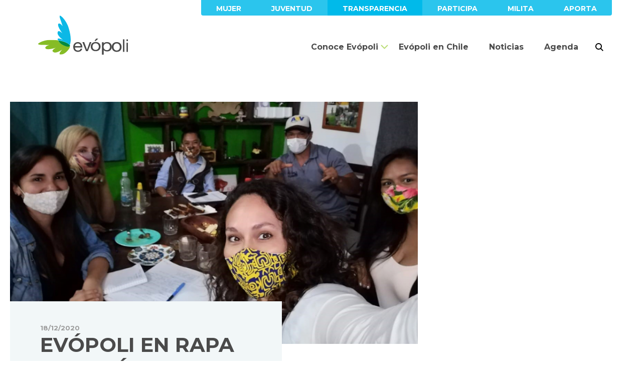

--- FILE ---
content_type: text/html; charset=UTF-8
request_url: https://evopoli.cl/evopoli-en-rapa-nui-como-estamos-trabajando-en-la-isla/
body_size: 16832
content:
<!DOCTYPE html>
<html class="no-js" lang="es">
    <head>
    <meta charset="utf-8">
    <title>EVÓPOLI EN RAPA NUI: ¿CÓMO ESTAMOS TRABAJANDO EN LA ISLA? - Evópoli</title>
    <meta name="viewport" content="width=device-width, initial-scale=1, shrink-to-fit=no  user-scalable=no">
    <link href="https://fonts.googleapis.com/css?family=Montserrat:300,400,500,600,700,900|Cardo:400i" rel="stylesheet">
    <link rel="stylesheet" href="https://evopoli.cl/assets/themes/evopoli/dist/css/bootstrap.css"/>
    <link rel="stylesheet" href="https://evopoli.cl/assets/themes/evopoli/dist/css/main.css?v=2019.09.04.161235"/>
    <link rel="apple-touch-icon" sizes="180x180" href="https://evopoli.cl/apple-touch-icon.png">
    <link rel="icon" type="image/png" sizes="32x32" href="https://evopoli.cl/favicon-32x32.png">
    <link rel="icon" type="image/png" sizes="16x16" href="https://evopoli.cl/favicon-16x16.png">
    <link rel="manifest" href="https://evopoli.cl/site.webmanifest">
    <link rel="mask-icon" href="https://evopoli.cl/safari-pinned-tab.svg" color="#86bc26">
    <meta name="msapplication-TileColor" content="#025b72">
    <meta name="theme-color" content="#025b72">
    <meta name='robots' content='index, follow, max-image-preview:large, max-snippet:-1, max-video-preview:-1' />
	<style>img:is([sizes="auto" i], [sizes^="auto," i]) { contain-intrinsic-size: 3000px 1500px }</style>
	
	<!-- This site is optimized with the Yoast SEO plugin v24.9 - https://yoast.com/wordpress/plugins/seo/ -->
	<meta name="description" content="Hablamos con nuestra militante y CORE de la provincia de Isla de Pascua Elizabeth Arévalo Pakarati, quien nos habló del trabajo que ella junto a su equipo, están desarrollando en la isla para transmitir el mensaje de nuestro partido." />
	<link rel="canonical" href="https://evopoli.cl/evopoli-en-rapa-nui-como-estamos-trabajando-en-la-isla/" />
	<meta property="og:locale" content="es_ES" />
	<meta property="og:type" content="article" />
	<meta property="og:title" content="EVÓPOLI EN RAPA NUI: ¿CÓMO ESTAMOS TRABAJANDO EN LA ISLA? - Evópoli" />
	<meta property="og:description" content="Hablamos con nuestra militante y CORE de la provincia de Isla de Pascua Elizabeth Arévalo Pakarati, quien nos habló del trabajo que ella junto a su equipo, están desarrollando en la isla para transmitir el mensaje de nuestro partido." />
	<meta property="og:url" content="https://evopoli.cl/evopoli-en-rapa-nui-como-estamos-trabajando-en-la-isla/" />
	<meta property="og:site_name" content="Evópoli" />
	<meta property="article:publisher" content="http://www.facebook.com/evopoli" />
	<meta property="article:published_time" content="2020-12-18T20:58:48+00:00" />
	<meta property="article:modified_time" content="2020-12-18T21:01:37+00:00" />
	<meta property="og:image" content="https://evopoli.cl/assets/uploads/2020/12/web_grupo2.png" />
	<meta property="og:image:width" content="900" />
	<meta property="og:image:height" content="535" />
	<meta property="og:image:type" content="image/png" />
	<meta name="author" content="Editor Web" />
	<meta name="twitter:card" content="summary_large_image" />
	<meta name="twitter:creator" content="@evopoli" />
	<meta name="twitter:site" content="@evopoli" />
	<meta name="twitter:label1" content="Escrito por" />
	<meta name="twitter:data1" content="Editor Web" />
	<meta name="twitter:label2" content="Tiempo de lectura" />
	<meta name="twitter:data2" content="3 minutos" />
	<script type="application/ld+json" class="yoast-schema-graph">{"@context":"https://schema.org","@graph":[{"@type":"WebPage","@id":"https://evopoli.cl/evopoli-en-rapa-nui-como-estamos-trabajando-en-la-isla/","url":"https://evopoli.cl/evopoli-en-rapa-nui-como-estamos-trabajando-en-la-isla/","name":"EVÓPOLI EN RAPA NUI: ¿CÓMO ESTAMOS TRABAJANDO EN LA ISLA? - Evópoli","isPartOf":{"@id":"https://evopoli.cl/#website"},"primaryImageOfPage":{"@id":"https://evopoli.cl/evopoli-en-rapa-nui-como-estamos-trabajando-en-la-isla/#primaryimage"},"image":{"@id":"https://evopoli.cl/evopoli-en-rapa-nui-como-estamos-trabajando-en-la-isla/#primaryimage"},"thumbnailUrl":"https://evopoli.cl/assets/uploads/2020/12/web_grupo2.png","datePublished":"2020-12-18T20:58:48+00:00","dateModified":"2020-12-18T21:01:37+00:00","author":{"@id":"https://evopoli.cl/#/schema/person/5a17513e3ae529a4c5c0b897a8c0604b"},"description":"Hablamos con nuestra militante y CORE de la provincia de Isla de Pascua Elizabeth Arévalo Pakarati, quien nos habló del trabajo que ella junto a su equipo, están desarrollando en la isla para transmitir el mensaje de nuestro partido.","breadcrumb":{"@id":"https://evopoli.cl/evopoli-en-rapa-nui-como-estamos-trabajando-en-la-isla/#breadcrumb"},"inLanguage":"es","potentialAction":[{"@type":"ReadAction","target":["https://evopoli.cl/evopoli-en-rapa-nui-como-estamos-trabajando-en-la-isla/"]}]},{"@type":"ImageObject","inLanguage":"es","@id":"https://evopoli.cl/evopoli-en-rapa-nui-como-estamos-trabajando-en-la-isla/#primaryimage","url":"https://evopoli.cl/assets/uploads/2020/12/web_grupo2.png","contentUrl":"https://evopoli.cl/assets/uploads/2020/12/web_grupo2.png","width":900,"height":535},{"@type":"BreadcrumbList","@id":"https://evopoli.cl/evopoli-en-rapa-nui-como-estamos-trabajando-en-la-isla/#breadcrumb","itemListElement":[{"@type":"ListItem","position":1,"name":"Portada","item":"https://evopoli.cl/"},{"@type":"ListItem","position":2,"name":"EVÓPOLI EN RAPA NUI: ¿CÓMO ESTAMOS TRABAJANDO EN LA ISLA?"}]},{"@type":"WebSite","@id":"https://evopoli.cl/#website","url":"https://evopoli.cl/","name":"Evópoli","description":"Partido Evolución Política","inLanguage":"es"},{"@type":"Person","@id":"https://evopoli.cl/#/schema/person/5a17513e3ae529a4c5c0b897a8c0604b","name":"Editor Web","image":{"@type":"ImageObject","inLanguage":"es","@id":"https://evopoli.cl/#/schema/person/image/","url":"https://secure.gravatar.com/avatar/d1cb6d992626a81a9e35aa3816ea9c96162f63939e6dcc74b0cafbd3d8454029?s=96&d=mm&r=g","contentUrl":"https://secure.gravatar.com/avatar/d1cb6d992626a81a9e35aa3816ea9c96162f63939e6dcc74b0cafbd3d8454029?s=96&d=mm&r=g","caption":"Editor Web"},"url":"https://evopoli.cl/autor/editor-web/"}]}</script>
	<!-- / Yoast SEO plugin. -->


<link rel='dns-prefetch' href='//maps.googleapis.com' />
<link rel="alternate" type="application/rss+xml" title="Evópoli &raquo; Comentario EVÓPOLI EN RAPA NUI: ¿CÓMO ESTAMOS TRABAJANDO EN LA ISLA? del feed" href="https://evopoli.cl/evopoli-en-rapa-nui-como-estamos-trabajando-en-la-isla/feed/" />
		<!-- This site uses the Google Analytics by MonsterInsights plugin v9.6.1 - Using Analytics tracking - https://www.monsterinsights.com/ -->
							<script src="//www.googletagmanager.com/gtag/js?id=G-K311GSF76E"  data-cfasync="false" data-wpfc-render="false" type="text/javascript" async></script>
			<script data-cfasync="false" data-wpfc-render="false" type="text/javascript">
				var mi_version = '9.6.1';
				var mi_track_user = true;
				var mi_no_track_reason = '';
								var MonsterInsightsDefaultLocations = {"page_location":"https:\/\/evopoli.cl\/evopoli-en-rapa-nui-como-estamos-trabajando-en-la-isla\/"};
								if ( typeof MonsterInsightsPrivacyGuardFilter === 'function' ) {
					var MonsterInsightsLocations = (typeof MonsterInsightsExcludeQuery === 'object') ? MonsterInsightsPrivacyGuardFilter( MonsterInsightsExcludeQuery ) : MonsterInsightsPrivacyGuardFilter( MonsterInsightsDefaultLocations );
				} else {
					var MonsterInsightsLocations = (typeof MonsterInsightsExcludeQuery === 'object') ? MonsterInsightsExcludeQuery : MonsterInsightsDefaultLocations;
				}

								var disableStrs = [
										'ga-disable-G-K311GSF76E',
									];

				/* Function to detect opted out users */
				function __gtagTrackerIsOptedOut() {
					for (var index = 0; index < disableStrs.length; index++) {
						if (document.cookie.indexOf(disableStrs[index] + '=true') > -1) {
							return true;
						}
					}

					return false;
				}

				/* Disable tracking if the opt-out cookie exists. */
				if (__gtagTrackerIsOptedOut()) {
					for (var index = 0; index < disableStrs.length; index++) {
						window[disableStrs[index]] = true;
					}
				}

				/* Opt-out function */
				function __gtagTrackerOptout() {
					for (var index = 0; index < disableStrs.length; index++) {
						document.cookie = disableStrs[index] + '=true; expires=Thu, 31 Dec 2099 23:59:59 UTC; path=/';
						window[disableStrs[index]] = true;
					}
				}

				if ('undefined' === typeof gaOptout) {
					function gaOptout() {
						__gtagTrackerOptout();
					}
				}
								window.dataLayer = window.dataLayer || [];

				window.MonsterInsightsDualTracker = {
					helpers: {},
					trackers: {},
				};
				if (mi_track_user) {
					function __gtagDataLayer() {
						dataLayer.push(arguments);
					}

					function __gtagTracker(type, name, parameters) {
						if (!parameters) {
							parameters = {};
						}

						if (parameters.send_to) {
							__gtagDataLayer.apply(null, arguments);
							return;
						}

						if (type === 'event') {
														parameters.send_to = monsterinsights_frontend.v4_id;
							var hookName = name;
							if (typeof parameters['event_category'] !== 'undefined') {
								hookName = parameters['event_category'] + ':' + name;
							}

							if (typeof MonsterInsightsDualTracker.trackers[hookName] !== 'undefined') {
								MonsterInsightsDualTracker.trackers[hookName](parameters);
							} else {
								__gtagDataLayer('event', name, parameters);
							}
							
						} else {
							__gtagDataLayer.apply(null, arguments);
						}
					}

					__gtagTracker('js', new Date());
					__gtagTracker('set', {
						'developer_id.dZGIzZG': true,
											});
					if ( MonsterInsightsLocations.page_location ) {
						__gtagTracker('set', MonsterInsightsLocations);
					}
										__gtagTracker('config', 'G-K311GSF76E', {"forceSSL":"true","link_attribution":"true"} );
															window.gtag = __gtagTracker;										(function () {
						/* https://developers.google.com/analytics/devguides/collection/analyticsjs/ */
						/* ga and __gaTracker compatibility shim. */
						var noopfn = function () {
							return null;
						};
						var newtracker = function () {
							return new Tracker();
						};
						var Tracker = function () {
							return null;
						};
						var p = Tracker.prototype;
						p.get = noopfn;
						p.set = noopfn;
						p.send = function () {
							var args = Array.prototype.slice.call(arguments);
							args.unshift('send');
							__gaTracker.apply(null, args);
						};
						var __gaTracker = function () {
							var len = arguments.length;
							if (len === 0) {
								return;
							}
							var f = arguments[len - 1];
							if (typeof f !== 'object' || f === null || typeof f.hitCallback !== 'function') {
								if ('send' === arguments[0]) {
									var hitConverted, hitObject = false, action;
									if ('event' === arguments[1]) {
										if ('undefined' !== typeof arguments[3]) {
											hitObject = {
												'eventAction': arguments[3],
												'eventCategory': arguments[2],
												'eventLabel': arguments[4],
												'value': arguments[5] ? arguments[5] : 1,
											}
										}
									}
									if ('pageview' === arguments[1]) {
										if ('undefined' !== typeof arguments[2]) {
											hitObject = {
												'eventAction': 'page_view',
												'page_path': arguments[2],
											}
										}
									}
									if (typeof arguments[2] === 'object') {
										hitObject = arguments[2];
									}
									if (typeof arguments[5] === 'object') {
										Object.assign(hitObject, arguments[5]);
									}
									if ('undefined' !== typeof arguments[1].hitType) {
										hitObject = arguments[1];
										if ('pageview' === hitObject.hitType) {
											hitObject.eventAction = 'page_view';
										}
									}
									if (hitObject) {
										action = 'timing' === arguments[1].hitType ? 'timing_complete' : hitObject.eventAction;
										hitConverted = mapArgs(hitObject);
										__gtagTracker('event', action, hitConverted);
									}
								}
								return;
							}

							function mapArgs(args) {
								var arg, hit = {};
								var gaMap = {
									'eventCategory': 'event_category',
									'eventAction': 'event_action',
									'eventLabel': 'event_label',
									'eventValue': 'event_value',
									'nonInteraction': 'non_interaction',
									'timingCategory': 'event_category',
									'timingVar': 'name',
									'timingValue': 'value',
									'timingLabel': 'event_label',
									'page': 'page_path',
									'location': 'page_location',
									'title': 'page_title',
									'referrer' : 'page_referrer',
								};
								for (arg in args) {
																		if (!(!args.hasOwnProperty(arg) || !gaMap.hasOwnProperty(arg))) {
										hit[gaMap[arg]] = args[arg];
									} else {
										hit[arg] = args[arg];
									}
								}
								return hit;
							}

							try {
								f.hitCallback();
							} catch (ex) {
							}
						};
						__gaTracker.create = newtracker;
						__gaTracker.getByName = newtracker;
						__gaTracker.getAll = function () {
							return [];
						};
						__gaTracker.remove = noopfn;
						__gaTracker.loaded = true;
						window['__gaTracker'] = __gaTracker;
					})();
									} else {
										console.log("");
					(function () {
						function __gtagTracker() {
							return null;
						}

						window['__gtagTracker'] = __gtagTracker;
						window['gtag'] = __gtagTracker;
					})();
									}
			</script>
				<!-- / Google Analytics by MonsterInsights -->
		<link rel='stylesheet' id='wp-block-library-css' href='https://evopoli.cl/wp-includes/css/dist/block-library/style.min.css' type='text/css' media='all' />
<style id='classic-theme-styles-inline-css' type='text/css'>
/*! This file is auto-generated */
.wp-block-button__link{color:#fff;background-color:#32373c;border-radius:9999px;box-shadow:none;text-decoration:none;padding:calc(.667em + 2px) calc(1.333em + 2px);font-size:1.125em}.wp-block-file__button{background:#32373c;color:#fff;text-decoration:none}
</style>
<link rel='stylesheet' id='awsm-ead-public-css' href='https://evopoli.cl/assets/plugins/embed-any-document/css/embed-public.min.css' type='text/css' media='all' />
<style id='global-styles-inline-css' type='text/css'>
:root{--wp--preset--aspect-ratio--square: 1;--wp--preset--aspect-ratio--4-3: 4/3;--wp--preset--aspect-ratio--3-4: 3/4;--wp--preset--aspect-ratio--3-2: 3/2;--wp--preset--aspect-ratio--2-3: 2/3;--wp--preset--aspect-ratio--16-9: 16/9;--wp--preset--aspect-ratio--9-16: 9/16;--wp--preset--color--black: #000000;--wp--preset--color--cyan-bluish-gray: #abb8c3;--wp--preset--color--white: #ffffff;--wp--preset--color--pale-pink: #f78da7;--wp--preset--color--vivid-red: #cf2e2e;--wp--preset--color--luminous-vivid-orange: #ff6900;--wp--preset--color--luminous-vivid-amber: #fcb900;--wp--preset--color--light-green-cyan: #7bdcb5;--wp--preset--color--vivid-green-cyan: #00d084;--wp--preset--color--pale-cyan-blue: #8ed1fc;--wp--preset--color--vivid-cyan-blue: #0693e3;--wp--preset--color--vivid-purple: #9b51e0;--wp--preset--gradient--vivid-cyan-blue-to-vivid-purple: linear-gradient(135deg,rgba(6,147,227,1) 0%,rgb(155,81,224) 100%);--wp--preset--gradient--light-green-cyan-to-vivid-green-cyan: linear-gradient(135deg,rgb(122,220,180) 0%,rgb(0,208,130) 100%);--wp--preset--gradient--luminous-vivid-amber-to-luminous-vivid-orange: linear-gradient(135deg,rgba(252,185,0,1) 0%,rgba(255,105,0,1) 100%);--wp--preset--gradient--luminous-vivid-orange-to-vivid-red: linear-gradient(135deg,rgba(255,105,0,1) 0%,rgb(207,46,46) 100%);--wp--preset--gradient--very-light-gray-to-cyan-bluish-gray: linear-gradient(135deg,rgb(238,238,238) 0%,rgb(169,184,195) 100%);--wp--preset--gradient--cool-to-warm-spectrum: linear-gradient(135deg,rgb(74,234,220) 0%,rgb(151,120,209) 20%,rgb(207,42,186) 40%,rgb(238,44,130) 60%,rgb(251,105,98) 80%,rgb(254,248,76) 100%);--wp--preset--gradient--blush-light-purple: linear-gradient(135deg,rgb(255,206,236) 0%,rgb(152,150,240) 100%);--wp--preset--gradient--blush-bordeaux: linear-gradient(135deg,rgb(254,205,165) 0%,rgb(254,45,45) 50%,rgb(107,0,62) 100%);--wp--preset--gradient--luminous-dusk: linear-gradient(135deg,rgb(255,203,112) 0%,rgb(199,81,192) 50%,rgb(65,88,208) 100%);--wp--preset--gradient--pale-ocean: linear-gradient(135deg,rgb(255,245,203) 0%,rgb(182,227,212) 50%,rgb(51,167,181) 100%);--wp--preset--gradient--electric-grass: linear-gradient(135deg,rgb(202,248,128) 0%,rgb(113,206,126) 100%);--wp--preset--gradient--midnight: linear-gradient(135deg,rgb(2,3,129) 0%,rgb(40,116,252) 100%);--wp--preset--font-size--small: 13px;--wp--preset--font-size--medium: 20px;--wp--preset--font-size--large: 36px;--wp--preset--font-size--x-large: 42px;--wp--preset--spacing--20: 0.44rem;--wp--preset--spacing--30: 0.67rem;--wp--preset--spacing--40: 1rem;--wp--preset--spacing--50: 1.5rem;--wp--preset--spacing--60: 2.25rem;--wp--preset--spacing--70: 3.38rem;--wp--preset--spacing--80: 5.06rem;--wp--preset--shadow--natural: 6px 6px 9px rgba(0, 0, 0, 0.2);--wp--preset--shadow--deep: 12px 12px 50px rgba(0, 0, 0, 0.4);--wp--preset--shadow--sharp: 6px 6px 0px rgba(0, 0, 0, 0.2);--wp--preset--shadow--outlined: 6px 6px 0px -3px rgba(255, 255, 255, 1), 6px 6px rgba(0, 0, 0, 1);--wp--preset--shadow--crisp: 6px 6px 0px rgba(0, 0, 0, 1);}:where(.is-layout-flex){gap: 0.5em;}:where(.is-layout-grid){gap: 0.5em;}body .is-layout-flex{display: flex;}.is-layout-flex{flex-wrap: wrap;align-items: center;}.is-layout-flex > :is(*, div){margin: 0;}body .is-layout-grid{display: grid;}.is-layout-grid > :is(*, div){margin: 0;}:where(.wp-block-columns.is-layout-flex){gap: 2em;}:where(.wp-block-columns.is-layout-grid){gap: 2em;}:where(.wp-block-post-template.is-layout-flex){gap: 1.25em;}:where(.wp-block-post-template.is-layout-grid){gap: 1.25em;}.has-black-color{color: var(--wp--preset--color--black) !important;}.has-cyan-bluish-gray-color{color: var(--wp--preset--color--cyan-bluish-gray) !important;}.has-white-color{color: var(--wp--preset--color--white) !important;}.has-pale-pink-color{color: var(--wp--preset--color--pale-pink) !important;}.has-vivid-red-color{color: var(--wp--preset--color--vivid-red) !important;}.has-luminous-vivid-orange-color{color: var(--wp--preset--color--luminous-vivid-orange) !important;}.has-luminous-vivid-amber-color{color: var(--wp--preset--color--luminous-vivid-amber) !important;}.has-light-green-cyan-color{color: var(--wp--preset--color--light-green-cyan) !important;}.has-vivid-green-cyan-color{color: var(--wp--preset--color--vivid-green-cyan) !important;}.has-pale-cyan-blue-color{color: var(--wp--preset--color--pale-cyan-blue) !important;}.has-vivid-cyan-blue-color{color: var(--wp--preset--color--vivid-cyan-blue) !important;}.has-vivid-purple-color{color: var(--wp--preset--color--vivid-purple) !important;}.has-black-background-color{background-color: var(--wp--preset--color--black) !important;}.has-cyan-bluish-gray-background-color{background-color: var(--wp--preset--color--cyan-bluish-gray) !important;}.has-white-background-color{background-color: var(--wp--preset--color--white) !important;}.has-pale-pink-background-color{background-color: var(--wp--preset--color--pale-pink) !important;}.has-vivid-red-background-color{background-color: var(--wp--preset--color--vivid-red) !important;}.has-luminous-vivid-orange-background-color{background-color: var(--wp--preset--color--luminous-vivid-orange) !important;}.has-luminous-vivid-amber-background-color{background-color: var(--wp--preset--color--luminous-vivid-amber) !important;}.has-light-green-cyan-background-color{background-color: var(--wp--preset--color--light-green-cyan) !important;}.has-vivid-green-cyan-background-color{background-color: var(--wp--preset--color--vivid-green-cyan) !important;}.has-pale-cyan-blue-background-color{background-color: var(--wp--preset--color--pale-cyan-blue) !important;}.has-vivid-cyan-blue-background-color{background-color: var(--wp--preset--color--vivid-cyan-blue) !important;}.has-vivid-purple-background-color{background-color: var(--wp--preset--color--vivid-purple) !important;}.has-black-border-color{border-color: var(--wp--preset--color--black) !important;}.has-cyan-bluish-gray-border-color{border-color: var(--wp--preset--color--cyan-bluish-gray) !important;}.has-white-border-color{border-color: var(--wp--preset--color--white) !important;}.has-pale-pink-border-color{border-color: var(--wp--preset--color--pale-pink) !important;}.has-vivid-red-border-color{border-color: var(--wp--preset--color--vivid-red) !important;}.has-luminous-vivid-orange-border-color{border-color: var(--wp--preset--color--luminous-vivid-orange) !important;}.has-luminous-vivid-amber-border-color{border-color: var(--wp--preset--color--luminous-vivid-amber) !important;}.has-light-green-cyan-border-color{border-color: var(--wp--preset--color--light-green-cyan) !important;}.has-vivid-green-cyan-border-color{border-color: var(--wp--preset--color--vivid-green-cyan) !important;}.has-pale-cyan-blue-border-color{border-color: var(--wp--preset--color--pale-cyan-blue) !important;}.has-vivid-cyan-blue-border-color{border-color: var(--wp--preset--color--vivid-cyan-blue) !important;}.has-vivid-purple-border-color{border-color: var(--wp--preset--color--vivid-purple) !important;}.has-vivid-cyan-blue-to-vivid-purple-gradient-background{background: var(--wp--preset--gradient--vivid-cyan-blue-to-vivid-purple) !important;}.has-light-green-cyan-to-vivid-green-cyan-gradient-background{background: var(--wp--preset--gradient--light-green-cyan-to-vivid-green-cyan) !important;}.has-luminous-vivid-amber-to-luminous-vivid-orange-gradient-background{background: var(--wp--preset--gradient--luminous-vivid-amber-to-luminous-vivid-orange) !important;}.has-luminous-vivid-orange-to-vivid-red-gradient-background{background: var(--wp--preset--gradient--luminous-vivid-orange-to-vivid-red) !important;}.has-very-light-gray-to-cyan-bluish-gray-gradient-background{background: var(--wp--preset--gradient--very-light-gray-to-cyan-bluish-gray) !important;}.has-cool-to-warm-spectrum-gradient-background{background: var(--wp--preset--gradient--cool-to-warm-spectrum) !important;}.has-blush-light-purple-gradient-background{background: var(--wp--preset--gradient--blush-light-purple) !important;}.has-blush-bordeaux-gradient-background{background: var(--wp--preset--gradient--blush-bordeaux) !important;}.has-luminous-dusk-gradient-background{background: var(--wp--preset--gradient--luminous-dusk) !important;}.has-pale-ocean-gradient-background{background: var(--wp--preset--gradient--pale-ocean) !important;}.has-electric-grass-gradient-background{background: var(--wp--preset--gradient--electric-grass) !important;}.has-midnight-gradient-background{background: var(--wp--preset--gradient--midnight) !important;}.has-small-font-size{font-size: var(--wp--preset--font-size--small) !important;}.has-medium-font-size{font-size: var(--wp--preset--font-size--medium) !important;}.has-large-font-size{font-size: var(--wp--preset--font-size--large) !important;}.has-x-large-font-size{font-size: var(--wp--preset--font-size--x-large) !important;}
:where(.wp-block-post-template.is-layout-flex){gap: 1.25em;}:where(.wp-block-post-template.is-layout-grid){gap: 1.25em;}
:where(.wp-block-columns.is-layout-flex){gap: 2em;}:where(.wp-block-columns.is-layout-grid){gap: 2em;}
:root :where(.wp-block-pullquote){font-size: 1.5em;line-height: 1.6;}
</style>
<style id='akismet-widget-style-inline-css' type='text/css'>

			.a-stats {
				--akismet-color-mid-green: #357b49;
				--akismet-color-white: #fff;
				--akismet-color-light-grey: #f6f7f7;

				max-width: 350px;
				width: auto;
			}

			.a-stats * {
				all: unset;
				box-sizing: border-box;
			}

			.a-stats strong {
				font-weight: 600;
			}

			.a-stats a.a-stats__link,
			.a-stats a.a-stats__link:visited,
			.a-stats a.a-stats__link:active {
				background: var(--akismet-color-mid-green);
				border: none;
				box-shadow: none;
				border-radius: 8px;
				color: var(--akismet-color-white);
				cursor: pointer;
				display: block;
				font-family: -apple-system, BlinkMacSystemFont, 'Segoe UI', 'Roboto', 'Oxygen-Sans', 'Ubuntu', 'Cantarell', 'Helvetica Neue', sans-serif;
				font-weight: 500;
				padding: 12px;
				text-align: center;
				text-decoration: none;
				transition: all 0.2s ease;
			}

			/* Extra specificity to deal with TwentyTwentyOne focus style */
			.widget .a-stats a.a-stats__link:focus {
				background: var(--akismet-color-mid-green);
				color: var(--akismet-color-white);
				text-decoration: none;
			}

			.a-stats a.a-stats__link:hover {
				filter: brightness(110%);
				box-shadow: 0 4px 12px rgba(0, 0, 0, 0.06), 0 0 2px rgba(0, 0, 0, 0.16);
			}

			.a-stats .count {
				color: var(--akismet-color-white);
				display: block;
				font-size: 1.5em;
				line-height: 1.4;
				padding: 0 13px;
				white-space: nowrap;
			}
		
</style>
<link rel='stylesheet' id='tablepress-default-css' href='https://evopoli.cl/assets/plugins/tablepress/css/build/default.css' type='text/css' media='all' />
<script type="text/javascript" src="https://evopoli.cl/assets/plugins/google-analytics-for-wordpress/assets/js/frontend-gtag.min.js" id="monsterinsights-frontend-script-js" async="async" data-wp-strategy="async"></script>
<script data-cfasync="false" data-wpfc-render="false" type="text/javascript" id='monsterinsights-frontend-script-js-extra'>/* <![CDATA[ */
var monsterinsights_frontend = {"js_events_tracking":"true","download_extensions":"doc,pdf,ppt,zip,xls,docx,pptx,xlsx","inbound_paths":"[{\"path\":\"\\\/go\\\/\",\"label\":\"affiliate\"},{\"path\":\"\\\/recommend\\\/\",\"label\":\"affiliate\"}]","home_url":"https:\/\/evopoli.cl","hash_tracking":"false","v4_id":"G-K311GSF76E"};/* ]]> */
</script>
<script type="text/javascript" src="https://evopoli.cl/assets/themes/evopoli/dist/js/jquery-3.3.1.min.js" id="jquery-script-js"></script>
<link rel="https://api.w.org/" href="https://evopoli.cl/wp-json/" /><link rel="alternate" title="JSON" type="application/json" href="https://evopoli.cl/wp-json/wp/v2/posts/27792" /><link rel="EditURI" type="application/rsd+xml" title="RSD" href="https://evopoli.cl/xmlrpc.php?rsd" />
<link rel='shortlink' href='https://evopoli.cl/?p=27792' />
<link rel="alternate" title="oEmbed (JSON)" type="application/json+oembed" href="https://evopoli.cl/wp-json/oembed/1.0/embed?url=https%3A%2F%2Fevopoli.cl%2Fevopoli-en-rapa-nui-como-estamos-trabajando-en-la-isla%2F" />
<link rel="alternate" title="oEmbed (XML)" type="text/xml+oembed" href="https://evopoli.cl/wp-json/oembed/1.0/embed?url=https%3A%2F%2Fevopoli.cl%2Fevopoli-en-rapa-nui-como-estamos-trabajando-en-la-isla%2F&#038;format=xml" />

    <!-- Global site tag (gtag.js) - Google Analytics -->
<script async src="https://www.googletagmanager.com/gtag/js?id=UA-92312639-1"></script>
<script>
 window.dataLayer = window.dataLayer || [];
 function gtag(){dataLayer.push(arguments);}
 gtag('js', new Date());

 gtag('config', 'UA-92312639-1');
</script>
    <!-- Facebook Pixel Code -->
<script>
  !function(f,b,e,v,n,t,s)
  {if(f.fbq)return;n=f.fbq=function(){n.callMethod?
  n.callMethod.apply(n,arguments):n.queue.push(arguments)};
  if(!f._fbq)f._fbq=n;n.push=n;n.loaded=!0;n.version='2.0';
  n.queue=[];t=b.createElement(e);t.async=!0;
  t.src=v;s=b.getElementsByTagName(e)[0];
  s.parentNode.insertBefore(t,s)}(window, document,'script',
  'https://connect.facebook.net/en_US/fbevents.js');
  fbq('init', '387751645280148');
  fbq('track', 'PageView');
</script>
<noscript><img height="1" width="1" style="display:none"
  src="https://www.facebook.com/tr?id=387751645280148&ev=PageView&noscript=1"
/></noscript>
<!-- End Facebook Pixel Code -->
</head>    <body class="wp-singular post-template-default single single-post postid-27792 single-format-standard wp-theme-evopoli">
        <!-- Google Tag Manager body -->
            <header class="container-fluid px-0" data-toggle="sticky-onscroll" data-name="header">
        <div class="container px-0">
            <div id="navbarTop" class="justify-content-end">
                <ul class="nav justify-content-end">
            <li class="nav-item">
            <a class="nav-link  menu-item menu-item-type-custom menu-item-object-custom menu-item-28969" href="https://www.instagram.com/evopolimujer/">Mujer</a>
        </li>
            <li class="nav-item">
            <a class="nav-link  menu-item menu-item-type-custom menu-item-object-custom menu-item-28968" href="http://www.instagram.com/juventudevopoli/">Juventud</a>
        </li>
            <li class="nav-item">
            <a class="nav-link azul menu-item menu-item-type-custom menu-item-object-custom menu-item-24441" href="https://www.evopoli.cl/transparencia-evopoli/">Transparencia</a>
        </li>
            <li class="nav-item">
            <a class="nav-link  menu-item menu-item-type-custom menu-item-object-custom menu-item-1492" href="https://www.evopoli.cl/conoce-evopoli/nuestras-causas/">Participa</a>
        </li>
            <li class="nav-item">
            <a class="nav-link  menu-item menu-item-type-custom menu-item-object-custom menu-item-28495" href="https://www.evopoli.cl/militancia/">Milita</a>
        </li>
            <li class="nav-item">
            <a class="nav-link  menu-item menu-item-type-post_type menu-item-object-page menu-item-25207" href="https://evopoli.cl/aportes/">Aporta</a>
        </li>
    </ul>            </div>
            <nav class="navbar navbar-expand-lg py-0 align-items-end">
                <a class="navbar-brand py-0 px-0" href="https://evopoli.cl">
                    <img src="https://evopoli.cl/assets/themes/evopoli/img/isotipo.svg" width="65" height="78" class="d-inline-block align-top" alt="Evópoli">
                    <svg class="text-evopoli" xmlns="http://www.w3.org/2000/svg" viewBox="0 0 107.461 31.502">
    <g id="EVOPOLI" transform="translate(-3886.373 -966.441)">
        <path id="Fill_10" d="M9.3 19.176a10.581 10.581 0 0 1-4.033-.709A7.958 7.958 0 0 1 2.4 16.475 8.313 8.313 0 0 1 .655 13.42 14.014 14.014 0 0 1 0 9.552a10.366 10.366 0 0 1 .674-3.837A9.127 9.127 0 0 1 2.568 2.7 8.623 8.623 0 0 1 5.458.709 9.273 9.273 0 0 1 9.117 0a8.378 8.378 0 0 1 4.3 1.01 8.387 8.387 0 0 1 2.737 2.574 10 10 0 0 1 1.428 3.408 14.241 14.241 0 0 1 .318 3.515H3.378a6.89 6.89 0 0 0 .3 2.294 4.969 4.969 0 0 0 1.091 1.913 5.3 5.3 0 0 0 1.913 1.339 6.945 6.945 0 0 0 2.738.493 5.8 5.8 0 0 0 3.322-.887 4.287 4.287 0 0 0 1.706-2.7H17.6a7.278 7.278 0 0 1-2.813 4.648A9.184 9.184 0 0 1 9.3 19.176zM8.927 2.66a5.859 5.859 0 0 0-2.234.41 5.226 5.226 0 0 0-1.708 1.116 5.4 5.4 0 0 0-1.122 1.653 5.847 5.847 0 0 0-.486 2.008h11.145a6.058 6.058 0 0 0-.506-2.022 5.176 5.176 0 0 0-1.166-1.656 5.63 5.63 0 0 0-1.725-1.1 5.737 5.737 0 0 0-2.198-.409z" class="cls-1" data-name="Fill 10" transform="translate(3886.373 973.29)"/>
        <path id="Fill_12" d="M7.284 17.805L0 0h3.6l5.5 14.846h.075L14.534 0h3.376l-7.169 17.805z" class="cls-1" data-name="Fill 12" transform="translate(3904.283 973.29)"/>
        <path id="Fill_14" d="M9.646 24.654a11.766 11.766 0 0 1-4.152-.682 8.564 8.564 0 0 1-3.036-1.9 7.839 7.839 0 0 1-1.844-2.836A9.952 9.952 0 0 1 0 15.717a10.117 10.117 0 0 1 .614-3.539 7.8 7.8 0 0 1 1.844-2.856 8.774 8.774 0 0 1 3.036-1.91 11.452 11.452 0 0 1 4.152-.7 11.443 11.443 0 0 1 4.171.7 8.8 8.8 0 0 1 3.013 1.91 7.716 7.716 0 0 1 1.845 2.856 10.1 10.1 0 0 1 .613 3.539 9.931 9.931 0 0 1-.613 3.519 7.749 7.749 0 0 1-1.845 2.839 8.472 8.472 0 0 1-3.013 1.9 11.756 11.756 0 0 1-4.171.679zm0-15.451a6.747 6.747 0 0 0-2.4.43A5.726 5.726 0 0 0 5.265 10.9a5.877 5.877 0 0 0-1.328 2.04 7.56 7.56 0 0 0-.478 2.777 7.555 7.555 0 0 0 .478 2.773 5.735 5.735 0 0 0 1.328 2.027 5.831 5.831 0 0 0 1.98 1.247 6.941 6.941 0 0 0 4.8 0 5.837 5.837 0 0 0 1.978-1.247 5.708 5.708 0 0 0 1.327-2.027 7.5 7.5 0 0 0 .484-2.773 7.5 7.5 0 0 0-.484-2.777 5.85 5.85 0 0 0-1.324-2.04 5.726 5.726 0 0 0-1.978-1.266A6.767 6.767 0 0 0 9.646 9.2zm.114-4.449H7.3L10.6 0h4.2L9.76 4.754z" class="cls-1" data-name="Fill 14" transform="translate(3920.814 966.441)"/>
        <path id="Fill_16" d="M3.349 24.654H0V.406h3.349v2.378h.073A4.816 4.816 0 0 1 6.023.659 11.163 11.163 0 0 1 9.92 0a10.342 10.342 0 0 1 4.114.745 8.278 8.278 0 0 1 2.911 2.019A8.673 8.673 0 0 1 18.7 5.7a10.574 10.574 0 0 1 .589 3.534 10.793 10.793 0 0 1-.571 3.53 7.989 7.989 0 0 1-1.73 2.906 8.161 8.161 0 0 1-2.913 1.951 10.741 10.741 0 0 1-4.075.717 11.626 11.626 0 0 1-1.673-.138 10.914 10.914 0 0 1-1.827-.438 7.561 7.561 0 0 1-1.711-.835 5.039 5.039 0 0 1-1.362-1.309h-.078v9.035zm6.1-22.11a6.477 6.477 0 0 0-2.871.579 5.413 5.413 0 0 0-1.93 1.513 5.909 5.909 0 0 0-1.084 2.122 8.843 8.843 0 0 0 .02 4.9 5.783 5.783 0 0 0 1.123 2.125 5.576 5.576 0 0 0 1.983 1.482 7.121 7.121 0 0 0 2.956.558 6.346 6.346 0 0 0 2.89-.578 5.081 5.081 0 0 0 1.872-1.527 6.241 6.241 0 0 0 1.02-2.172 10.077 10.077 0 0 0 .317-2.515 7.905 7.905 0 0 0-.373-2.391 6.205 6.205 0 0 0-1.142-2.091 5.513 5.513 0 0 0-1.969-1.46 6.869 6.869 0 0 0-2.813-.545z" class="cls-1" data-name="Fill 16" transform="translate(3942.859 973.29)"/>
        <path id="Fill_18" d="M9.645 19.176a11.094 11.094 0 0 1-4.151-.729 8.343 8.343 0 0 1-4.879-5.063A11.193 11.193 0 0 1 0 9.623a11.394 11.394 0 0 1 .615-3.784 8.376 8.376 0 0 1 1.847-3.053A8.672 8.672 0 0 1 5.494.744 10.653 10.653 0 0 1 9.645 0a10.769 10.769 0 0 1 4.172.744 8.782 8.782 0 0 1 3.011 2.042 8.334 8.334 0 0 1 1.845 3.053 11.444 11.444 0 0 1 .615 3.784 11.241 11.241 0 0 1-.615 3.761 8.351 8.351 0 0 1-1.845 3.036 8.548 8.548 0 0 1-3.011 2.026 11.059 11.059 0 0 1-4.172.73zm0-16.516a6.334 6.334 0 0 0-2.4.46 5.671 5.671 0 0 0-1.98 1.353 6.272 6.272 0 0 0-1.328 2.181 8.593 8.593 0 0 0-.478 2.969 8.585 8.585 0 0 0 .478 2.963 6.1 6.1 0 0 0 1.329 2.167 5.784 5.784 0 0 0 1.98 1.334 6.525 6.525 0 0 0 4.8 0 5.808 5.808 0 0 0 1.978-1.334 6.13 6.13 0 0 0 1.325-2.167 8.531 8.531 0 0 0 .484-2.963 8.539 8.539 0 0 0-.484-2.969 6.306 6.306 0 0 0-1.325-2.182 5.693 5.693 0 0 0-1.978-1.353 6.286 6.286 0 0 0-2.401-.459z" class="cls-1" data-name="Fill 18" transform="translate(3962.146 973.29)"/>
        <path id="Fill_20" d="M0 24.654h2.755V0H0z" class="cls-1" data-name="Fill 20" transform="translate(3984.189 967.811)"/>
        <path id="Fill_22" d="M2.756 24.654H0V6.805h2.756v17.848zm0-21.063H0V0h2.756v3.589z" class="cls-1" data-name="Fill 22" transform="translate(3991.078 967.811)"/>
    </g>
</svg>                </a>
                <form action="https://evopoli.cl/" method="GET" class="form-inline form-search my-2 my-lg-0 search-xs d-lg-none">
    <button class="btn btn-link my-2 my-sm-0 py-0 px-0" type="submit">
        <svg xmlns="http://www.w3.org/2000/svg" viewBox="0 0 34.891 34.891" style="width: 16px; height: 16px;">
    <path d="M31.807 34.891l-9.271-9.271a14.178 14.178 0 1 1 3.084-3.084l9.272 9.272-3.085 3.082zM14.174 4.154a10.021 10.021 0 1 0 10.021 10.02 10.031 10.031 0 0 0-10.021-10.02z"/>
</svg>
    </button>
    <div class="icon">
    <input class="form-control" type="search" placeholder="Search" name="s" aria-label="Search">
    </div>
</form>                <button class="btn btn-link bd-search-docs-toggle d-lg-none p-0 ml-3" type="button" data-toggle="collapse" data-target="#navbarPrincipal" aria-controls="bd-docs-nav" aria-expanded="false" aria-label="Toggle docs navigation">
                    <svg xmlns="http://www.w3.org/2000/svg" viewbox="0 0 30 30" width="30" height="30" focusable="false"><title>Menu</title><path stroke="currentColor" stroke-width="2" stroke-linecap="round" stroke-miterlimit="10" d="M4 7h22M4 15h22M4 23h22"/></svg>
                </button>
                <div class="collapse navbar-collapse justify-content-end" id="navbarPrincipal">
                    <ul class="navbar-nav d-flex justify-content-around">
            <li class="nav-item  menu-item menu-item-type-post_type menu-item-object-page menu-item-17 menu-item-has-children">
                            <a data-toggle="dropdown" role="button" aria-haspopup="true" aria-expanded="false" class="nav-link dropdown-toggle  menu-item menu-item-type-post_type menu-item-object-page menu-item-17 menu-item-has-children" href="https://evopoli.cl/conoce-evopoli/">Conoce Evópoli</a>
                <div class="dropdown-menu">
                        <a class=" menu-item menu-item-type-post_type menu-item-object-page menu-item-43" href="https://evopoli.cl/conoce-evopoli/historia/">Nuestra Historia</a>
    <a class=" menu-item menu-item-type-post_type menu-item-object-page menu-item-41" href="https://evopoli.cl/conoce-evopoli/principios/">Declaración de principios</a>
    <a class=" menu-item menu-item-type-post_type menu-item-object-page menu-item-42" href="https://evopoli.cl/conoce-evopoli/directiva/">Directiva Nacional</a>
    <a class=" menu-item menu-item-type-post_type menu-item-object-page menu-item-28984" href="https://evopoli.cl/conoce-evopoli/juventud/">Directivas de Juventud</a>
    <a class=" menu-item menu-item-type-post_type menu-item-object-page menu-item-880" href="https://evopoli.cl/autoridades-y-representantes/">Autoridades y representantes</a>
    <a class=" menu-item menu-item-type-post_type menu-item-object-page menu-item-35530" href="https://evopoli.cl/conoce-evopoli/comision-politica/">Comisión Política</a>
    <a class=" menu-item menu-item-type-post_type menu-item-object-page menu-item-35532" href="https://evopoli.cl/conoce-evopoli/tribunal-supremo/">Tribunal Supremo</a>
    <a class=" menu-item menu-item-type-post_type menu-item-object-page menu-item-1464" href="https://evopoli.cl/conoce-evopoli/nuestras-banderas/">Nuestras Banderas</a>
    <a class=" menu-item menu-item-type-post_type menu-item-object-page menu-item-40" href="https://evopoli.cl/conoce-evopoli/nuestras-causas/">Nuestras Causas</a>
                </div>
                    </li>
            <li class="nav-item  menu-item menu-item-type-post_type menu-item-object-page menu-item-18">
                            <a class="nav-link" href="https://evopoli.cl/evopoli-en-chile/">Evópoli en Chile</a>
                    </li>
            <li class="nav-item  menu-item menu-item-type-post_type menu-item-object-page menu-item-19">
                            <a class="nav-link" href="https://evopoli.cl/noticias/">Noticias</a>
                    </li>
            <li class="nav-item  menu-item menu-item-type-post_type menu-item-object-page menu-item-16">
                            <a class="nav-link" href="https://evopoli.cl/agenda/">Agenda</a>
                    </li>
    </ul>                    <form action="https://evopoli.cl/" method="GET" class="form-inline form-search my-2 my-lg-0 d-none d-lg-flex">
    <button class="btn btn-link my-2 my-sm-0 py-0 px-0" type="submit">
        <svg xmlns="http://www.w3.org/2000/svg" viewBox="0 0 34.891 34.891" style="width: 16px; height: 16px;">
    <path d="M31.807 34.891l-9.271-9.271a14.178 14.178 0 1 1 3.084-3.084l9.272 9.272-3.085 3.082zM14.174 4.154a10.021 10.021 0 1 0 10.021 10.02 10.031 10.031 0 0 0-10.021-10.02z"/>
</svg>
    </button>
    <div class="icon">
    <input class="form-control" type="search" placeholder="Search" name="s" aria-label="Search">
    </div>
</form>                </div>
            </nav>
        </div>
            </header>
                
    <div class="jumbotron hero jumbotron-fluid">
    <div class="container">
        <div class="hero-fluid col-lg-9 col-xl-8">
            <picture>
                <img class="img-fluid" src="https://evopoli.cl/assets/uploads/2020/12/web_grupo2-953x566-c-default.png" alt="EVÓPOLI EN RAPA NUI: ¿CÓMO ESTAMOS TRABAJANDO EN LA ISLA?" />
            </picture>
            <div class="date-title col-lg-8 col-xl-8">
                <time>18/12/2020</time>
                <h1>EVÓPOLI EN RAPA NUI: ¿CÓMO ESTAMOS TRABAJANDO EN LA ISLA?</h1>
            </div>
        </div>
    </div>
</div>    <div class="container single my-5">
        <div class="row">
            <div class="offset-lg-1 col-lg-7 offset-xl-1 col-xl-7 wysiwyg">
    <p>Hablamos con nuestra militante y CORE de la provincia de Isla de Pascua Elizabeth Arévalo Pakarati, quien nos habló del trabajo que ella junto a su equipo, están desarrollando en la isla para transmitir el mensaje de nuestro partido.</p>
<p><strong>¿Cómo es el trabajo de Evópoli en la isla?</strong></p>
<p>Desde el año 2018 hemos realizado reuniones con del partido en la isla, comenzamos con un encuentro donde viajó Felipe y Pablo Kast, en esa instancia logramos visibilizar el partido. Nosotros somos una comunidad bien particular, en onde la mirada hacía el mundo político siembre ha sido una mirada bien de lejos y aparte que también por una realidad territorial, nosotros no estamos tan involucrados en la contingencia nacional como lo están ustedes allá.</p>
<p>En el trabajo y gestión que he como CORE, hemos logrado integrar y visibilizar mucho más las necesidades de este territorio tan particular en la Quinta región.  Y eso también ha sido muy atractivo, porque yo creo hemos logrado convocar militantes, lo que se ha logrado sumar ha sido a través finalmente del resultado de la gestión que uno ha podido llevar en el territorio. La gente con mi gestión ve que hay logros al sentirse parte de un colectivo, que trae sus beneficios y se comprende además que así se puede lograr mucho más y mejores cosas.</p>
<p><strong>¿Cómo estamos integrando nuevos militantes en el partido?</strong></p>
<p>A medida que he podido avanzar con mi gestión como CORE, que lo logro visibilizar y que finalmente la comunidad ve que hay resultados, validan de cierta forma el partido. Hoy día somos una pequeña delegación que ha logrado crear esta coordinación territorial a nivel isla, estamos posicionados, tenemos una coordinación territorial, tenemos nuestros miembros de la directiva. Espero que vayamos a crecer, porque la integración y convocatoria se hace por medido de nuestra y sobre todo por mi labor, ya que nos posicionamos en el territorio y se valida de cierta forma el partido.</p>
<p><strong>¿Cuál es la meta que tiene el partido en la isla?</strong></p>
<p>Nuestra meta es una de expansión. Lo que ha sido bien acogido en el territorio, es que definitivamente es un partido que acoge la diversidad, que le da oportunidades y que además, acoge las minorías que somos nosotros los pueblo originarios. Esas ideas son las que mejor se han podido instalar acá y eso permite tener cierto grado de legitimidad y validación.</p>
<p>La meta es poder crecer y en ese sentido nuestra primera meta, es poder lograr este gran paso que sería la elección municipal donde vamos a ir con lista única. Hasta el momento tenemos más del 60% de candidatos, tenemos 5 de 6 cupos, nos falta uno que yo espero lo podamos tener para poder fortalecer esa lista y lograr la mayor cantidad de votos y quedarnos con una buena cantidad de escaños dentro del consejo municipal.</p>
<p><strong>¿Cuál crees tú que son los ideales de Evópoli que lo hacen más llamativo para las personas de Rapa Nui?</strong></p>
<p>Principalmente lo que es muy atractivo para nuestro territorio es el concepto de inclusión, por sobre todo integración de toda la diversidad que hay en la sociedad y eso obviamente nos incluye a nosotros los pueblos originarios, por lo cual hemos podido avanzar en esta última semana con la aprobación de los escaños reservados para pueblos originarios.</p>

    <div class="share share--full stop">
    <div class="share-btn">
        <p class="d-lg-none d-xl-none">Comparte</p>
        <a href="mailto:?subject=EVÓPOLI EN RAPA NUI: ¿CÓMO ESTAMOS TRABAJANDO EN LA ISLA? - Evópoli&amp;body=Tenemos algo interesante para ti y tu ámigos: https%3A%2F%2Fevopoli.cl%2Fevopoli-en-rapa-nui-como-estamos-trabajando-en-la-isla%2F" class="share__email js-popup">
            <svg xmlns="http://www.w3.org/2000/svg" viewBox="0 0 14 14"><path d="M7,9L5.268,7.484l-4.952,4.245C0.496,11.896,0.739,12,1.007,12h11.986 c0.267,0,0.509-0.104,0.688-0.271L8.732,7.484L7,9z"></path><path d="M13.684,2.271C13.504,2.103,13.262,2,12.993,2H1.007C0.74,2,0.498,2.104,0.318,2.273L7,8 L13.684,2.271z"></path><polygon points="0,2.878 0,11.186 4.833,7.079 "></polygon><polygon points="9.167,7.079 14,11.186 14,2.875 "></polygon></svg>
        </a>
        <a href="http://www.linkedin.com/shareArticle?url=https://evopoli.cl/evopoli-en-rapa-nui-como-estamos-trabajando-en-la-isla/" class="share__linkedin js-popup">
            <svg xmlns="http://www.w3.org/2000/svg" viewBox="0 0 430.117 430.117"><path d="M430.117,261.543V420.56h-92.188V272.193c0-37.271-13.334-62.707-46.703-62.707 c-25.473,0-40.632,17.142-47.301,33.724c-2.432,5.928-3.058,14.179-3.058,22.477V420.56h-92.219c0,0,1.242-251.285,0-277.32h92.21 v39.309c-0.187,0.294-0.43,0.611-0.606,0.896h0.606v-0.896c12.251-18.869,34.13-45.824,83.102-45.824 C384.633,136.724,430.117,176.361,430.117,261.543z M52.183,9.558C20.635,9.558,0,30.251,0,57.463 c0,26.619,20.038,47.94,50.959,47.94h0.616c32.159,0,52.159-21.317,52.159-47.94C103.128,30.251,83.734,9.558,52.183,9.558z M5.477,420.56h92.184v-277.32H5.477V420.56z"></path></svg>
        </a>
        <a href="http://twitter.com/share?url=https://evopoli.cl/evopoli-en-rapa-nui-como-estamos-trabajando-en-la-isla/&text=EVÓPOLI EN RAPA NUI: ¿CÓMO ESTAMOS TRABAJANDO EN LA ISLA?" class="share__twitter js-popup">
            <svg xmlns="http://www.w3.org/2000/svg" viewBox="0 0 612 612"><path d="M612,116.258c-22.525,9.981-46.694,16.75-72.088,19.772c25.929-15.527,45.777-40.155,55.184-69.411 c-24.322,14.379-51.169,24.82-79.775,30.48c-22.907-24.437-55.49-39.658-91.63-39.658c-69.334,0-125.551,56.217-125.551,125.513 c0,9.828,1.109,19.427,3.251,28.606C197.065,206.32,104.556,156.337,42.641,80.386c-10.823,18.51-16.98,40.078-16.98,63.101 c0,43.559,22.181,81.993,55.835,104.479c-20.575-0.688-39.926-6.348-56.867-15.756v1.568c0,60.806,43.291,111.554,100.693,123.104 c-10.517,2.83-21.607,4.398-33.08,4.398c-8.107,0-15.947-0.803-23.634-2.333c15.985,49.907,62.336,86.199,117.253,87.194 c-42.947,33.654-97.099,53.655-155.916,53.655c-10.134,0-20.116-0.612-29.944-1.721c55.567,35.681,121.536,56.485,192.438,56.485 c230.948,0,357.188-191.291,357.188-357.188l-0.421-16.253C573.872,163.526,595.211,141.422,612,116.258z"></path></svg>
        </a>
        <a href="http://www.facebook.com/sharer.php?u=https://evopoli.cl/evopoli-en-rapa-nui-como-estamos-trabajando-en-la-isla/&t=EVÓPOLI EN RAPA NUI: ¿CÓMO ESTAMOS TRABAJANDO EN LA ISLA?" class="share__facebook js-popup">
            <svg version="1.1" id="Capa_1" xmlns="http://www.w3.org/2000/svg" viewBox="0 0 96.124 96.123"><path d="M72.089,0.02L59.624,0C45.62,0,36.57,9.285,36.57,23.656v10.907H24.037c-1.083,0-1.96,0.878-1.96,1.961v15.803 c0,1.083,0.878,1.96,1.96,1.96h12.533v39.876c0,1.083,0.877,1.96,1.96,1.96h16.352c1.083,0,1.96-0.878,1.96-1.96V54.287h14.654 c1.083,0,1.96-0.877,1.96-1.96l0.006-15.803c0-0.52-0.207-1.018-0.574-1.386c-0.367-0.368-0.867-0.575-1.387-0.575H56.842v-9.246 c0-4.444,1.059-6.7,6.848-6.7l8.397-0.003c1.082,0,1.959-0.878,1.959-1.96V1.98C74.046,0.899,73.17,0.022,72.089,0.02z"></path></svg>
        </a>
    </div>
</div></div>
                            <div class="offset-lg-1 col-lg-3 offset-xl-1 col-xl-3 wysiwyg noticias">
    <h5>Noticias relacionadas</h5>
    <div class="card-deck">
                    <div class="card related">
        
                    <a href="https://evopoli.cl/juan-manuel-santa-cruz-segunda-vuelta-las-diferencias-con-kast-son-infimas-frente-a-las-que-tenemos-con-el-partido-comunista/" class="link-img">
            <picture>
                                    <source srcset="https://evopoli.cl/assets/uploads/2025/12/entrevista-juan-manuel-santa-cruz-presidente-de-evopoli-260x140-c-default.png" media="(min-width: 1200px)">
                    <source srcset="https://evopoli.cl/assets/uploads/2025/12/entrevista-juan-manuel-santa-cruz-presidente-de-evopoli-200x108-c-default.png" media="(min-width: 992px)">
                    <source srcset="https://evopoli.cl/assets/uploads/2025/12/entrevista-juan-manuel-santa-cruz-presidente-de-evopoli-320x173-c-default.png" media="(min-width: 768px)">
                    <source srcset="https://evopoli.cl/assets/uploads/2025/12/entrevista-juan-manuel-santa-cruz-presidente-de-evopoli-500x270-c-default.png" media="(max-width: 767px)">
                    <img class="card-img" src="https://evopoli.cl/assets/uploads/2025/12/entrevista-juan-manuel-santa-cruz-presidente-de-evopoli-500x270-c-default.png" alt="" />
                            </picture>
            <span>Entrevista</span>
        </a>
    
    <div class="card-body">
        <div>
            <time>02/12/2025</time>
            <h5 class="card-title"><a href="https://evopoli.cl/juan-manuel-santa-cruz-segunda-vuelta-las-diferencias-con-kast-son-infimas-frente-a-las-que-tenemos-con-el-partido-comunista/">Juan Manuel Santa Cruz de cara a la segunda vuelta: “Las diferencias con Kast son ínfimas frente a las que tenemos con el Partido Comunista”</a></h5>
        </div>
    </div>
</div>                    <div class="card related">
        
                    <a href="https://evopoli.cl/encargados-de-partidos-de-oposicion-se-reunieron-por-segunda-vuelta-presidencial/" class="link-img">
            <picture>
                                    <source srcset="https://evopoli.cl/assets/uploads/2025/11/reunion-oposicion-segunda-vuelta-260x140-c-default.png" media="(min-width: 1200px)">
                    <source srcset="https://evopoli.cl/assets/uploads/2025/11/reunion-oposicion-segunda-vuelta-200x108-c-default.png" media="(min-width: 992px)">
                    <source srcset="https://evopoli.cl/assets/uploads/2025/11/reunion-oposicion-segunda-vuelta-320x173-c-default.png" media="(min-width: 768px)">
                    <source srcset="https://evopoli.cl/assets/uploads/2025/11/reunion-oposicion-segunda-vuelta-500x270-c-default.png" media="(max-width: 767px)">
                    <img class="card-img" src="https://evopoli.cl/assets/uploads/2025/11/reunion-oposicion-segunda-vuelta-500x270-c-default.png" alt="" />
                            </picture>
            <span>Noticias</span>
        </a>
    
    <div class="card-body">
        <div>
            <time>26/11/2025</time>
            <h5 class="card-title"><a href="https://evopoli.cl/encargados-de-partidos-de-oposicion-se-reunieron-por-segunda-vuelta-presidencial/">Encargados de partidos de oposición se reunieron por segunda vuelta presidencial</a></h5>
        </div>
    </div>
</div>            </div>
</div>                    </div>
    </div>

        <footer>
    <div class="container-fluid">
        <div class="row">
            <div class="col social d-flex align-items-center instagram">
                <a class="navbar-brand align-middle" href="https://instagram.com/evopoli">
                    <svg xmlns="http://www.w3.org/2000/svg" viewBox="0 0 32.057 32.057">
    <path class="cls-1" d="M22.04 32.057H10.018A10.029 10.029 0 0 1 0 22.04V10.018A10.029 10.029 0 0 1 10.018 0H22.04a10.029 10.029 0 0 1 10.017 10.018V22.04A10.028 10.028 0 0 1 22.04 32.057zM10.018 3.006a7.02 7.02 0 0 0-7.012 7.012V22.04a7.02 7.02 0 0 0 7.012 7.012H22.04a7.02 7.02 0 0 0 7.012-7.012V10.018a7.02 7.02 0 0 0-7.012-7.012z"/>
    <path class="cls-1" d="M16.028 24.042a8.014 8.014 0 1 1 8.014-8.014 8.023 8.023 0 0 1-8.014 8.014zm0-13.023a5.009 5.009 0 1 0 5.01 5.008 5.014 5.014 0 0 0-5.01-5.007z" data-name="Shape"/>
    <ellipse cx="1.068" cy="1.068" rx="1.068" ry="1.068" transform="translate(23.576 6.345)"/>
</svg>
<span class="d-none d-sm-inline">Síguenos</span>
                    <span class="d-none d-lg-inline right">0 seguidores</span>
                </a>
            </div>
            <div class="col social align-middle facebook">
                <a class="navbar-brand align-middle" href="https://es-la.facebook.com/evopoli/">
                    <svg xmlns="http://www.w3.org/2000/svg" viewBox="0 0 32.057 32.057">
    <path d="M28.3 32.057H3.757A3.761 3.761 0 0 1 0 28.3V3.757A3.762 3.762 0 0 1 3.757 0H28.3a3.761 3.761 0 0 1 3.756 3.757V28.3a3.76 3.76 0 0 1-3.756 3.757zm-7.137-12.709v10.205H28.3a1.254 1.254 0 0 0 1.253-1.253V3.757A1.254 1.254 0 0 0 28.3 2.5H3.757A1.254 1.254 0 0 0 2.5 3.757V28.3a1.254 1.254 0 0 0 1.252 1.252h13.53V19.348h-3.758v-3.882h3.759v-2.682a5.772 5.772 0 0 1 5.759-5.772h2.568v3.882h-2.569a1.837 1.837 0 0 0-1.878 1.879v2.692h4.509l-.64 3.882z"/>
</svg>
<span class="d-none d-sm-inline">Me gusta</span>                </a>
            </div>
            <div class="col social align-middle twitter">
                <a class="navbar-brand align-middle" href="https://twitter.com/evopoli/">
                    <svg xmlns="http://www.w3.org/2000/svg" viewBox="0 0 40.801 32.057">
    <path d="M13.172 32.057A24.346 24.346 0 0 1 .418 28.482a.849.849 0 0 1-.365-1.024.9.9 0 0 1 .961-.568 16.018 16.018 0 0 0 1.764.1 15.784 15.784 0 0 0 7.562-1.894 8.727 8.727 0 0 1-5.924-5.564.838.838 0 0 1 .186-.841.922.922 0 0 1 .489-.271 8.47 8.47 0 0 1-3.524-6.791.934.934 0 0 1 .449-.8 1.086 1.086 0 0 1 .53-.146.792.792 0 0 1 .37.087c.073.041.153.081.243.123a8.229 8.229 0 0 1-.319-9.061.906.906 0 0 1 .712-.432h.068a.927.927 0 0 1 .7.317 21.607 21.607 0 0 0 6.582 5.2 22.4 22.4 0 0 0 8.127 2.394A9.626 9.626 0 0 1 19 8.523 8.731 8.731 0 0 1 27.9 0a9.23 9.23 0 0 1 6.134 2.338A15.453 15.453 0 0 0 38.357.681a.95.95 0 0 1 1.027.067.848.848 0 0 1 .3.946 8.323 8.323 0 0 1-1.267 2.393c.348-.115.712-.251 1.112-.42a.907.907 0 0 1 .367-.076.917.917 0 0 1 .694.312.845.845 0 0 1 .06 1.041 16.787 16.787 0 0 1-3.82 3.9c.005.2.008.386.008.565-.001 11.133-8.853 22.648-23.666 22.648zM6.723 20.272a7.182 7.182 0 0 0 6.043 3.444.908.908 0 0 1 .842.594.846.846 0 0 1-.3.959 17.338 17.338 0 0 1-8.716 3.371 22.479 22.479 0 0 0 8.579 1.681c13.678 0 21.851-10.633 21.851-20.913 0-.282-.007-.585-.022-.955a.852.852 0 0 1 .375-.74 15.1 15.1 0 0 0 1.835-1.49 17.6 17.6 0 0 1-1.8.3.9.9 0 0 1-.968-.58.849.849 0 0 1 .392-1.026 7.042 7.042 0 0 0 1.87-1.55 17.338 17.338 0 0 1-2.789.767.924.924 0 0 1-.837-.257A7.28 7.28 0 0 0 27.9 1.736a6.952 6.952 0 0 0-7.092 6.787 6.569 6.569 0 0 0 .185 1.549.847.847 0 0 1-.189.753.861.861 0 0 1-.638.317.68.68 0 0 1-.1-.008 24.357 24.357 0 0 1-8.857-2.122 23.589 23.589 0 0 1-7.355-5.163 6.5 6.5 0 0 0-.407 2.266 6.71 6.71 0 0 0 3.153 5.65.853.853 0 0 1 .361.986.951.951 0 0 1-.89.6 9.239 9.239 0 0 1-2.546-.437 6.945 6.945 0 0 0 5.543 5.364.861.861 0 0 1 .062 1.692 9 9 0 0 1-2.259.3z"/>
</svg>
<span class="d-none d-sm-inline">Síguenos</span>
                </a>
            </div>
        </div>
    </div>
    <div class="container">
        <div class="row sm-order-2">
            <div class="col-4 d-none d-md-block">
                <a href="https://evopoli.cl">
                    <img src="https://evopoli.cl/assets/themes/evopoli/img/isotipo.svg" width="65" height="78" class="d-inline-block align-middle" alt="Evópoli">
                    <svg class="text-evopoli" xmlns="http://www.w3.org/2000/svg" viewBox="0 0 107.461 31.502">
    <g id="EVOPOLI" transform="translate(-3886.373 -966.441)">
        <path id="Fill_10" d="M9.3 19.176a10.581 10.581 0 0 1-4.033-.709A7.958 7.958 0 0 1 2.4 16.475 8.313 8.313 0 0 1 .655 13.42 14.014 14.014 0 0 1 0 9.552a10.366 10.366 0 0 1 .674-3.837A9.127 9.127 0 0 1 2.568 2.7 8.623 8.623 0 0 1 5.458.709 9.273 9.273 0 0 1 9.117 0a8.378 8.378 0 0 1 4.3 1.01 8.387 8.387 0 0 1 2.737 2.574 10 10 0 0 1 1.428 3.408 14.241 14.241 0 0 1 .318 3.515H3.378a6.89 6.89 0 0 0 .3 2.294 4.969 4.969 0 0 0 1.091 1.913 5.3 5.3 0 0 0 1.913 1.339 6.945 6.945 0 0 0 2.738.493 5.8 5.8 0 0 0 3.322-.887 4.287 4.287 0 0 0 1.706-2.7H17.6a7.278 7.278 0 0 1-2.813 4.648A9.184 9.184 0 0 1 9.3 19.176zM8.927 2.66a5.859 5.859 0 0 0-2.234.41 5.226 5.226 0 0 0-1.708 1.116 5.4 5.4 0 0 0-1.122 1.653 5.847 5.847 0 0 0-.486 2.008h11.145a6.058 6.058 0 0 0-.506-2.022 5.176 5.176 0 0 0-1.166-1.656 5.63 5.63 0 0 0-1.725-1.1 5.737 5.737 0 0 0-2.198-.409z" class="cls-1" data-name="Fill 10" transform="translate(3886.373 973.29)"/>
        <path id="Fill_12" d="M7.284 17.805L0 0h3.6l5.5 14.846h.075L14.534 0h3.376l-7.169 17.805z" class="cls-1" data-name="Fill 12" transform="translate(3904.283 973.29)"/>
        <path id="Fill_14" d="M9.646 24.654a11.766 11.766 0 0 1-4.152-.682 8.564 8.564 0 0 1-3.036-1.9 7.839 7.839 0 0 1-1.844-2.836A9.952 9.952 0 0 1 0 15.717a10.117 10.117 0 0 1 .614-3.539 7.8 7.8 0 0 1 1.844-2.856 8.774 8.774 0 0 1 3.036-1.91 11.452 11.452 0 0 1 4.152-.7 11.443 11.443 0 0 1 4.171.7 8.8 8.8 0 0 1 3.013 1.91 7.716 7.716 0 0 1 1.845 2.856 10.1 10.1 0 0 1 .613 3.539 9.931 9.931 0 0 1-.613 3.519 7.749 7.749 0 0 1-1.845 2.839 8.472 8.472 0 0 1-3.013 1.9 11.756 11.756 0 0 1-4.171.679zm0-15.451a6.747 6.747 0 0 0-2.4.43A5.726 5.726 0 0 0 5.265 10.9a5.877 5.877 0 0 0-1.328 2.04 7.56 7.56 0 0 0-.478 2.777 7.555 7.555 0 0 0 .478 2.773 5.735 5.735 0 0 0 1.328 2.027 5.831 5.831 0 0 0 1.98 1.247 6.941 6.941 0 0 0 4.8 0 5.837 5.837 0 0 0 1.978-1.247 5.708 5.708 0 0 0 1.327-2.027 7.5 7.5 0 0 0 .484-2.773 7.5 7.5 0 0 0-.484-2.777 5.85 5.85 0 0 0-1.324-2.04 5.726 5.726 0 0 0-1.978-1.266A6.767 6.767 0 0 0 9.646 9.2zm.114-4.449H7.3L10.6 0h4.2L9.76 4.754z" class="cls-1" data-name="Fill 14" transform="translate(3920.814 966.441)"/>
        <path id="Fill_16" d="M3.349 24.654H0V.406h3.349v2.378h.073A4.816 4.816 0 0 1 6.023.659 11.163 11.163 0 0 1 9.92 0a10.342 10.342 0 0 1 4.114.745 8.278 8.278 0 0 1 2.911 2.019A8.673 8.673 0 0 1 18.7 5.7a10.574 10.574 0 0 1 .589 3.534 10.793 10.793 0 0 1-.571 3.53 7.989 7.989 0 0 1-1.73 2.906 8.161 8.161 0 0 1-2.913 1.951 10.741 10.741 0 0 1-4.075.717 11.626 11.626 0 0 1-1.673-.138 10.914 10.914 0 0 1-1.827-.438 7.561 7.561 0 0 1-1.711-.835 5.039 5.039 0 0 1-1.362-1.309h-.078v9.035zm6.1-22.11a6.477 6.477 0 0 0-2.871.579 5.413 5.413 0 0 0-1.93 1.513 5.909 5.909 0 0 0-1.084 2.122 8.843 8.843 0 0 0 .02 4.9 5.783 5.783 0 0 0 1.123 2.125 5.576 5.576 0 0 0 1.983 1.482 7.121 7.121 0 0 0 2.956.558 6.346 6.346 0 0 0 2.89-.578 5.081 5.081 0 0 0 1.872-1.527 6.241 6.241 0 0 0 1.02-2.172 10.077 10.077 0 0 0 .317-2.515 7.905 7.905 0 0 0-.373-2.391 6.205 6.205 0 0 0-1.142-2.091 5.513 5.513 0 0 0-1.969-1.46 6.869 6.869 0 0 0-2.813-.545z" class="cls-1" data-name="Fill 16" transform="translate(3942.859 973.29)"/>
        <path id="Fill_18" d="M9.645 19.176a11.094 11.094 0 0 1-4.151-.729 8.343 8.343 0 0 1-4.879-5.063A11.193 11.193 0 0 1 0 9.623a11.394 11.394 0 0 1 .615-3.784 8.376 8.376 0 0 1 1.847-3.053A8.672 8.672 0 0 1 5.494.744 10.653 10.653 0 0 1 9.645 0a10.769 10.769 0 0 1 4.172.744 8.782 8.782 0 0 1 3.011 2.042 8.334 8.334 0 0 1 1.845 3.053 11.444 11.444 0 0 1 .615 3.784 11.241 11.241 0 0 1-.615 3.761 8.351 8.351 0 0 1-1.845 3.036 8.548 8.548 0 0 1-3.011 2.026 11.059 11.059 0 0 1-4.172.73zm0-16.516a6.334 6.334 0 0 0-2.4.46 5.671 5.671 0 0 0-1.98 1.353 6.272 6.272 0 0 0-1.328 2.181 8.593 8.593 0 0 0-.478 2.969 8.585 8.585 0 0 0 .478 2.963 6.1 6.1 0 0 0 1.329 2.167 5.784 5.784 0 0 0 1.98 1.334 6.525 6.525 0 0 0 4.8 0 5.808 5.808 0 0 0 1.978-1.334 6.13 6.13 0 0 0 1.325-2.167 8.531 8.531 0 0 0 .484-2.963 8.539 8.539 0 0 0-.484-2.969 6.306 6.306 0 0 0-1.325-2.182 5.693 5.693 0 0 0-1.978-1.353 6.286 6.286 0 0 0-2.401-.459z" class="cls-1" data-name="Fill 18" transform="translate(3962.146 973.29)"/>
        <path id="Fill_20" d="M0 24.654h2.755V0H0z" class="cls-1" data-name="Fill 20" transform="translate(3984.189 967.811)"/>
        <path id="Fill_22" d="M2.756 24.654H0V6.805h2.756v17.848zm0-21.063H0V0h2.756v3.589z" class="cls-1" data-name="Fill 22" transform="translate(3991.078 967.811)"/>
    </g>
</svg>                </a>
            </div>
            <div class="col-12 col-md-8 sm-order-4">
                <div class="row">
                    <div class="col-6 col-md mb-4">
                        <ul>
            <li>
            <a class=" menu-item menu-item-type-post_type menu-item-object-page menu-item-25226" href="https://evopoli.cl/aportes/">Aporta</a>
        </li>
        <li>
            <a class=" menu-item menu-item-type-custom menu-item-object-custom menu-item-31673" href="http://www.evopoli.cl/conoce-evopoli/nuestras-causas">Participa</a>
        </li>
        <li>
            <a class=" menu-item menu-item-type-custom menu-item-object-custom menu-item-31674" href="https://evopoli.cl/militancia/">Milita</a>
        </li>
</ul>                    </div>
                    <div class="col-6 col-md mb-4">
                        <ul>
            <li>
            <a class=" menu-item menu-item-type-post_type menu-item-object-page menu-item-47" href="https://evopoli.cl/conoce-evopoli/directiva/">Directiva Nacional</a>
        </li>
        <li>
            <a class=" menu-item menu-item-type-post_type menu-item-object-page menu-item-46" href="https://evopoli.cl/conoce-evopoli/principios/">Principios</a>
        </li>
        <li>
            <a class=" menu-item menu-item-type-custom menu-item-object-custom menu-item-31685" href="https://evopoli.cl/conoce-evopoli/nuestras-banderas/">Nuestras Banderas</a>
        </li>
</ul>                    </div>
                    <div class="col-6 col-md mb-4">
                        <ul>
            <li>
            <a class=" menu-item menu-item-type-post_type menu-item-object-page menu-item-49" href="https://evopoli.cl/agenda/">Próximas Actividades</a>
        </li>
        <li>
            <a class=" menu-item menu-item-type-custom menu-item-object-custom menu-item-31676" href="https://evopoli.cl/noticias/">Noticias Evópoli</a>
        </li>
        <li>
            <a class=" menu-item menu-item-type-custom menu-item-object-custom menu-item-31678" href="https://evopoli.cl/evopoli-en-chile/">Evópoli en tu Región</a>
        </li>
</ul>                    </div>
                    <div class="col-6 col-md mb-4">
                        <ul>
            <li>
            <a class=" menu-item menu-item-type-custom menu-item-object-custom menu-item-31687" href="https://evopoli.cl/autoridades-y-representantes/">Autoridades</a>
        </li>
        <li>
            <a class=" menu-item menu-item-type-custom menu-item-object-custom menu-item-31681" href="https://evopoli.cl/mapa-del-sitio/">Mapa del Sitio</a>
        </li>
        <li>
            <a class=" menu-item menu-item-type-custom menu-item-object-custom menu-item-31688" href="https://evopoli.cl/conoce-evopoli/historia/">Nuestra Historia</a>
        </li>
</ul>                    </div>
                </div>
            </div>
            <div class="col-12">
                <hr class="d-none d-md-block">
            </div>
            <div class="col-12 d-md-none logo-mobile mb-4 sm-order-1">
                <a href="https://evopoli.cl">
                    <img src="https://evopoli.cl/assets/themes/evopoli/img/isotipo.svg" width="65" height="78" class="d-inline-block align-middle" alt="Evópoli">
                    <svg class="text-evopoli" xmlns="http://www.w3.org/2000/svg" viewBox="0 0 107.461 31.502">
    <g id="EVOPOLI" transform="translate(-3886.373 -966.441)">
        <path id="Fill_10" d="M9.3 19.176a10.581 10.581 0 0 1-4.033-.709A7.958 7.958 0 0 1 2.4 16.475 8.313 8.313 0 0 1 .655 13.42 14.014 14.014 0 0 1 0 9.552a10.366 10.366 0 0 1 .674-3.837A9.127 9.127 0 0 1 2.568 2.7 8.623 8.623 0 0 1 5.458.709 9.273 9.273 0 0 1 9.117 0a8.378 8.378 0 0 1 4.3 1.01 8.387 8.387 0 0 1 2.737 2.574 10 10 0 0 1 1.428 3.408 14.241 14.241 0 0 1 .318 3.515H3.378a6.89 6.89 0 0 0 .3 2.294 4.969 4.969 0 0 0 1.091 1.913 5.3 5.3 0 0 0 1.913 1.339 6.945 6.945 0 0 0 2.738.493 5.8 5.8 0 0 0 3.322-.887 4.287 4.287 0 0 0 1.706-2.7H17.6a7.278 7.278 0 0 1-2.813 4.648A9.184 9.184 0 0 1 9.3 19.176zM8.927 2.66a5.859 5.859 0 0 0-2.234.41 5.226 5.226 0 0 0-1.708 1.116 5.4 5.4 0 0 0-1.122 1.653 5.847 5.847 0 0 0-.486 2.008h11.145a6.058 6.058 0 0 0-.506-2.022 5.176 5.176 0 0 0-1.166-1.656 5.63 5.63 0 0 0-1.725-1.1 5.737 5.737 0 0 0-2.198-.409z" class="cls-1" data-name="Fill 10" transform="translate(3886.373 973.29)"/>
        <path id="Fill_12" d="M7.284 17.805L0 0h3.6l5.5 14.846h.075L14.534 0h3.376l-7.169 17.805z" class="cls-1" data-name="Fill 12" transform="translate(3904.283 973.29)"/>
        <path id="Fill_14" d="M9.646 24.654a11.766 11.766 0 0 1-4.152-.682 8.564 8.564 0 0 1-3.036-1.9 7.839 7.839 0 0 1-1.844-2.836A9.952 9.952 0 0 1 0 15.717a10.117 10.117 0 0 1 .614-3.539 7.8 7.8 0 0 1 1.844-2.856 8.774 8.774 0 0 1 3.036-1.91 11.452 11.452 0 0 1 4.152-.7 11.443 11.443 0 0 1 4.171.7 8.8 8.8 0 0 1 3.013 1.91 7.716 7.716 0 0 1 1.845 2.856 10.1 10.1 0 0 1 .613 3.539 9.931 9.931 0 0 1-.613 3.519 7.749 7.749 0 0 1-1.845 2.839 8.472 8.472 0 0 1-3.013 1.9 11.756 11.756 0 0 1-4.171.679zm0-15.451a6.747 6.747 0 0 0-2.4.43A5.726 5.726 0 0 0 5.265 10.9a5.877 5.877 0 0 0-1.328 2.04 7.56 7.56 0 0 0-.478 2.777 7.555 7.555 0 0 0 .478 2.773 5.735 5.735 0 0 0 1.328 2.027 5.831 5.831 0 0 0 1.98 1.247 6.941 6.941 0 0 0 4.8 0 5.837 5.837 0 0 0 1.978-1.247 5.708 5.708 0 0 0 1.327-2.027 7.5 7.5 0 0 0 .484-2.773 7.5 7.5 0 0 0-.484-2.777 5.85 5.85 0 0 0-1.324-2.04 5.726 5.726 0 0 0-1.978-1.266A6.767 6.767 0 0 0 9.646 9.2zm.114-4.449H7.3L10.6 0h4.2L9.76 4.754z" class="cls-1" data-name="Fill 14" transform="translate(3920.814 966.441)"/>
        <path id="Fill_16" d="M3.349 24.654H0V.406h3.349v2.378h.073A4.816 4.816 0 0 1 6.023.659 11.163 11.163 0 0 1 9.92 0a10.342 10.342 0 0 1 4.114.745 8.278 8.278 0 0 1 2.911 2.019A8.673 8.673 0 0 1 18.7 5.7a10.574 10.574 0 0 1 .589 3.534 10.793 10.793 0 0 1-.571 3.53 7.989 7.989 0 0 1-1.73 2.906 8.161 8.161 0 0 1-2.913 1.951 10.741 10.741 0 0 1-4.075.717 11.626 11.626 0 0 1-1.673-.138 10.914 10.914 0 0 1-1.827-.438 7.561 7.561 0 0 1-1.711-.835 5.039 5.039 0 0 1-1.362-1.309h-.078v9.035zm6.1-22.11a6.477 6.477 0 0 0-2.871.579 5.413 5.413 0 0 0-1.93 1.513 5.909 5.909 0 0 0-1.084 2.122 8.843 8.843 0 0 0 .02 4.9 5.783 5.783 0 0 0 1.123 2.125 5.576 5.576 0 0 0 1.983 1.482 7.121 7.121 0 0 0 2.956.558 6.346 6.346 0 0 0 2.89-.578 5.081 5.081 0 0 0 1.872-1.527 6.241 6.241 0 0 0 1.02-2.172 10.077 10.077 0 0 0 .317-2.515 7.905 7.905 0 0 0-.373-2.391 6.205 6.205 0 0 0-1.142-2.091 5.513 5.513 0 0 0-1.969-1.46 6.869 6.869 0 0 0-2.813-.545z" class="cls-1" data-name="Fill 16" transform="translate(3942.859 973.29)"/>
        <path id="Fill_18" d="M9.645 19.176a11.094 11.094 0 0 1-4.151-.729 8.343 8.343 0 0 1-4.879-5.063A11.193 11.193 0 0 1 0 9.623a11.394 11.394 0 0 1 .615-3.784 8.376 8.376 0 0 1 1.847-3.053A8.672 8.672 0 0 1 5.494.744 10.653 10.653 0 0 1 9.645 0a10.769 10.769 0 0 1 4.172.744 8.782 8.782 0 0 1 3.011 2.042 8.334 8.334 0 0 1 1.845 3.053 11.444 11.444 0 0 1 .615 3.784 11.241 11.241 0 0 1-.615 3.761 8.351 8.351 0 0 1-1.845 3.036 8.548 8.548 0 0 1-3.011 2.026 11.059 11.059 0 0 1-4.172.73zm0-16.516a6.334 6.334 0 0 0-2.4.46 5.671 5.671 0 0 0-1.98 1.353 6.272 6.272 0 0 0-1.328 2.181 8.593 8.593 0 0 0-.478 2.969 8.585 8.585 0 0 0 .478 2.963 6.1 6.1 0 0 0 1.329 2.167 5.784 5.784 0 0 0 1.98 1.334 6.525 6.525 0 0 0 4.8 0 5.808 5.808 0 0 0 1.978-1.334 6.13 6.13 0 0 0 1.325-2.167 8.531 8.531 0 0 0 .484-2.963 8.539 8.539 0 0 0-.484-2.969 6.306 6.306 0 0 0-1.325-2.182 5.693 5.693 0 0 0-1.978-1.353 6.286 6.286 0 0 0-2.401-.459z" class="cls-1" data-name="Fill 18" transform="translate(3962.146 973.29)"/>
        <path id="Fill_20" d="M0 24.654h2.755V0H0z" class="cls-1" data-name="Fill 20" transform="translate(3984.189 967.811)"/>
        <path id="Fill_22" d="M2.756 24.654H0V6.805h2.756v17.848zm0-21.063H0V0h2.756v3.589z" class="cls-1" data-name="Fill 22" transform="translate(3991.078 967.811)"/>
    </g>
</svg>                </a>
            </div>
            <div class="col-12 col-md-4 mb-4 sm-order-2 contacto">
                <p><strong>Contacto:</strong></p>
<p>Teléfono: 2 3224 7371</p>
<p>Correo: <a href="mailto:comunicaciones@evopoli.cl">comunicaciones@evopoli.cl</a></p>

            </div>
            <div class="col-12 col-md-2 mb-4 sm-order-3">
                <a href="https://www.portaltransparencia.cl/PortalPdT/pdtta?codOrganismo=PP011" target="_blank"><img src="https://evopoli.cl/assets/uploads/2019/04/portal-150x34-c-default.png"/></a>
            </div>
            <div class="col-12 col-md-6 mb-4 sm-order-4">
                <form action="https://evopoli.cl/wp-admin/admin-ajax.php" class="form-inline form-newsletter justify-content-end">
    <label class="mr-2 d-none d-xl-block" for="correo">Suscríbete al newsletter</label>
    <div class="icono">
        <input type="email" class="form-control" name="correo" placeholder="" id="correo">
        <input type="submit" class="form-submit" value=""/>
    </div>
    <input type="hidden" id="suscribe" name="suscribe" value="ee31e25b3e" />
    <input type="hidden" name="action" value="add_to_newsletter"/>
</form>            </div>
        </div>
    </div>
</footer>
<script type="speculationrules">
{"prefetch":[{"source":"document","where":{"and":[{"href_matches":"\/*"},{"not":{"href_matches":["\/wp-*.php","\/wp-admin\/*","\/assets\/uploads\/*","\/assets\/*","\/assets\/plugins\/*","\/assets\/themes\/evopoli\/*","\/*\\?(.+)"]}},{"not":{"selector_matches":"a[rel~=\"nofollow\"]"}},{"not":{"selector_matches":".no-prefetch, .no-prefetch a"}}]},"eagerness":"conservative"}]}
</script>
<div style="width:100%;text-align:center; font-size:11px; clear:both"><a target="_blank" title="Insert PHP Snippet Wordpress Plugin" href="http://xyzscripts.com/wordpress-plugins/insert-php-code-snippet/">PHP Code Snippets</a> Powered By : <a target="_blank" title="PHP Scripts & Wordpress Plugins" href="http://www.xyzscripts.com" >XYZScripts.com</a></div><script type="text/javascript" src="https://maps.googleapis.com/maps/api/js" id="google-maps-js"></script>
<script type="text/javascript" async="async" src="https://evopoli.cl/assets/themes/evopoli/dist/js/popper.min.js" id="popper-script-js"></script>
<script type="text/javascript" async="async" src="https://evopoli.cl/assets/themes/evopoli/dist/js/bootstrap.min.js" id="bootstrap-script-js"></script>
<script type="text/javascript" async="async" src="https://evopoli.cl/assets/themes/evopoli/dist/js/main.min.js" id="main-script-js"></script>
                         </body>
</html>